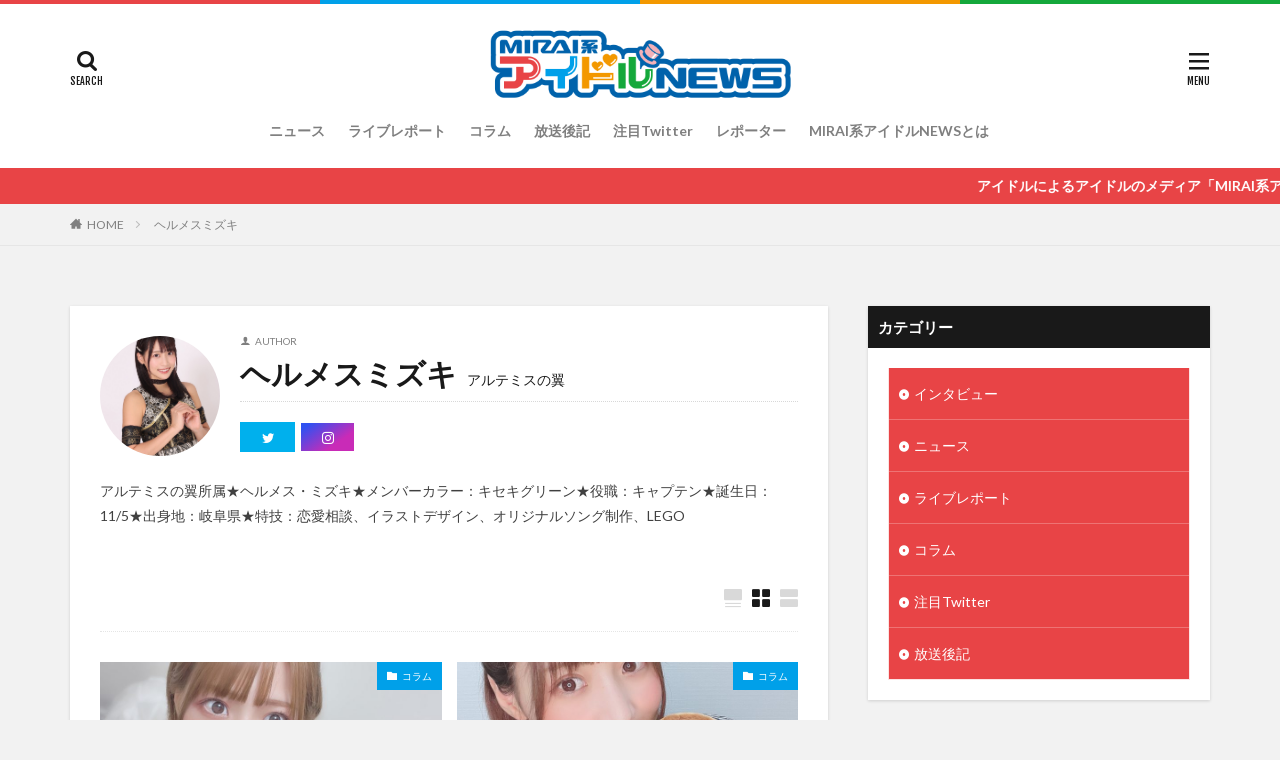

--- FILE ---
content_type: text/html; charset=UTF-8
request_url: https://news.future-idol.tv/author/artemis_mizuki/
body_size: 13267
content:

<!DOCTYPE html>

<html lang="ja" prefix="og: http://ogp.me/ns#" class="t-html 
">

<head prefix="og: http://ogp.me/ns# fb: http://ogp.me/ns/fb# article: http://ogp.me/ns/article#">
<meta charset="UTF-8">
<title>ヘルメスミズキ│MIRAI系アイドルNews</title>
<meta name='robots' content='max-image-preview:large' />
	<style>img:is([sizes="auto" i], [sizes^="auto," i]) { contain-intrinsic-size: 3000px 1500px }</style>
	<link rel='stylesheet' id='dashicons-css' href='https://news.future-idol.tv/wp/wp-includes/css/dashicons.min.css?ver=6.8.3' type='text/css' media='all' />
<link rel='stylesheet' id='thickbox-css' href='https://news.future-idol.tv/wp/wp-includes/js/thickbox/thickbox.css?ver=6.8.3' type='text/css' media='all' />
<link rel='stylesheet' id='wp-block-library-css' href='https://news.future-idol.tv/wp/wp-includes/css/dist/block-library/style.min.css?ver=6.8.3' type='text/css' media='all' />
<style id='classic-theme-styles-inline-css' type='text/css'>
/*! This file is auto-generated */
.wp-block-button__link{color:#fff;background-color:#32373c;border-radius:9999px;box-shadow:none;text-decoration:none;padding:calc(.667em + 2px) calc(1.333em + 2px);font-size:1.125em}.wp-block-file__button{background:#32373c;color:#fff;text-decoration:none}
</style>
<style id='global-styles-inline-css' type='text/css'>
:root{--wp--preset--aspect-ratio--square: 1;--wp--preset--aspect-ratio--4-3: 4/3;--wp--preset--aspect-ratio--3-4: 3/4;--wp--preset--aspect-ratio--3-2: 3/2;--wp--preset--aspect-ratio--2-3: 2/3;--wp--preset--aspect-ratio--16-9: 16/9;--wp--preset--aspect-ratio--9-16: 9/16;--wp--preset--color--black: #000000;--wp--preset--color--cyan-bluish-gray: #abb8c3;--wp--preset--color--white: #ffffff;--wp--preset--color--pale-pink: #f78da7;--wp--preset--color--vivid-red: #cf2e2e;--wp--preset--color--luminous-vivid-orange: #ff6900;--wp--preset--color--luminous-vivid-amber: #fcb900;--wp--preset--color--light-green-cyan: #7bdcb5;--wp--preset--color--vivid-green-cyan: #00d084;--wp--preset--color--pale-cyan-blue: #8ed1fc;--wp--preset--color--vivid-cyan-blue: #0693e3;--wp--preset--color--vivid-purple: #9b51e0;--wp--preset--gradient--vivid-cyan-blue-to-vivid-purple: linear-gradient(135deg,rgba(6,147,227,1) 0%,rgb(155,81,224) 100%);--wp--preset--gradient--light-green-cyan-to-vivid-green-cyan: linear-gradient(135deg,rgb(122,220,180) 0%,rgb(0,208,130) 100%);--wp--preset--gradient--luminous-vivid-amber-to-luminous-vivid-orange: linear-gradient(135deg,rgba(252,185,0,1) 0%,rgba(255,105,0,1) 100%);--wp--preset--gradient--luminous-vivid-orange-to-vivid-red: linear-gradient(135deg,rgba(255,105,0,1) 0%,rgb(207,46,46) 100%);--wp--preset--gradient--very-light-gray-to-cyan-bluish-gray: linear-gradient(135deg,rgb(238,238,238) 0%,rgb(169,184,195) 100%);--wp--preset--gradient--cool-to-warm-spectrum: linear-gradient(135deg,rgb(74,234,220) 0%,rgb(151,120,209) 20%,rgb(207,42,186) 40%,rgb(238,44,130) 60%,rgb(251,105,98) 80%,rgb(254,248,76) 100%);--wp--preset--gradient--blush-light-purple: linear-gradient(135deg,rgb(255,206,236) 0%,rgb(152,150,240) 100%);--wp--preset--gradient--blush-bordeaux: linear-gradient(135deg,rgb(254,205,165) 0%,rgb(254,45,45) 50%,rgb(107,0,62) 100%);--wp--preset--gradient--luminous-dusk: linear-gradient(135deg,rgb(255,203,112) 0%,rgb(199,81,192) 50%,rgb(65,88,208) 100%);--wp--preset--gradient--pale-ocean: linear-gradient(135deg,rgb(255,245,203) 0%,rgb(182,227,212) 50%,rgb(51,167,181) 100%);--wp--preset--gradient--electric-grass: linear-gradient(135deg,rgb(202,248,128) 0%,rgb(113,206,126) 100%);--wp--preset--gradient--midnight: linear-gradient(135deg,rgb(2,3,129) 0%,rgb(40,116,252) 100%);--wp--preset--font-size--small: 13px;--wp--preset--font-size--medium: 20px;--wp--preset--font-size--large: 36px;--wp--preset--font-size--x-large: 42px;--wp--preset--spacing--20: 0.44rem;--wp--preset--spacing--30: 0.67rem;--wp--preset--spacing--40: 1rem;--wp--preset--spacing--50: 1.5rem;--wp--preset--spacing--60: 2.25rem;--wp--preset--spacing--70: 3.38rem;--wp--preset--spacing--80: 5.06rem;--wp--preset--shadow--natural: 6px 6px 9px rgba(0, 0, 0, 0.2);--wp--preset--shadow--deep: 12px 12px 50px rgba(0, 0, 0, 0.4);--wp--preset--shadow--sharp: 6px 6px 0px rgba(0, 0, 0, 0.2);--wp--preset--shadow--outlined: 6px 6px 0px -3px rgba(255, 255, 255, 1), 6px 6px rgba(0, 0, 0, 1);--wp--preset--shadow--crisp: 6px 6px 0px rgba(0, 0, 0, 1);}:where(.is-layout-flex){gap: 0.5em;}:where(.is-layout-grid){gap: 0.5em;}body .is-layout-flex{display: flex;}.is-layout-flex{flex-wrap: wrap;align-items: center;}.is-layout-flex > :is(*, div){margin: 0;}body .is-layout-grid{display: grid;}.is-layout-grid > :is(*, div){margin: 0;}:where(.wp-block-columns.is-layout-flex){gap: 2em;}:where(.wp-block-columns.is-layout-grid){gap: 2em;}:where(.wp-block-post-template.is-layout-flex){gap: 1.25em;}:where(.wp-block-post-template.is-layout-grid){gap: 1.25em;}.has-black-color{color: var(--wp--preset--color--black) !important;}.has-cyan-bluish-gray-color{color: var(--wp--preset--color--cyan-bluish-gray) !important;}.has-white-color{color: var(--wp--preset--color--white) !important;}.has-pale-pink-color{color: var(--wp--preset--color--pale-pink) !important;}.has-vivid-red-color{color: var(--wp--preset--color--vivid-red) !important;}.has-luminous-vivid-orange-color{color: var(--wp--preset--color--luminous-vivid-orange) !important;}.has-luminous-vivid-amber-color{color: var(--wp--preset--color--luminous-vivid-amber) !important;}.has-light-green-cyan-color{color: var(--wp--preset--color--light-green-cyan) !important;}.has-vivid-green-cyan-color{color: var(--wp--preset--color--vivid-green-cyan) !important;}.has-pale-cyan-blue-color{color: var(--wp--preset--color--pale-cyan-blue) !important;}.has-vivid-cyan-blue-color{color: var(--wp--preset--color--vivid-cyan-blue) !important;}.has-vivid-purple-color{color: var(--wp--preset--color--vivid-purple) !important;}.has-black-background-color{background-color: var(--wp--preset--color--black) !important;}.has-cyan-bluish-gray-background-color{background-color: var(--wp--preset--color--cyan-bluish-gray) !important;}.has-white-background-color{background-color: var(--wp--preset--color--white) !important;}.has-pale-pink-background-color{background-color: var(--wp--preset--color--pale-pink) !important;}.has-vivid-red-background-color{background-color: var(--wp--preset--color--vivid-red) !important;}.has-luminous-vivid-orange-background-color{background-color: var(--wp--preset--color--luminous-vivid-orange) !important;}.has-luminous-vivid-amber-background-color{background-color: var(--wp--preset--color--luminous-vivid-amber) !important;}.has-light-green-cyan-background-color{background-color: var(--wp--preset--color--light-green-cyan) !important;}.has-vivid-green-cyan-background-color{background-color: var(--wp--preset--color--vivid-green-cyan) !important;}.has-pale-cyan-blue-background-color{background-color: var(--wp--preset--color--pale-cyan-blue) !important;}.has-vivid-cyan-blue-background-color{background-color: var(--wp--preset--color--vivid-cyan-blue) !important;}.has-vivid-purple-background-color{background-color: var(--wp--preset--color--vivid-purple) !important;}.has-black-border-color{border-color: var(--wp--preset--color--black) !important;}.has-cyan-bluish-gray-border-color{border-color: var(--wp--preset--color--cyan-bluish-gray) !important;}.has-white-border-color{border-color: var(--wp--preset--color--white) !important;}.has-pale-pink-border-color{border-color: var(--wp--preset--color--pale-pink) !important;}.has-vivid-red-border-color{border-color: var(--wp--preset--color--vivid-red) !important;}.has-luminous-vivid-orange-border-color{border-color: var(--wp--preset--color--luminous-vivid-orange) !important;}.has-luminous-vivid-amber-border-color{border-color: var(--wp--preset--color--luminous-vivid-amber) !important;}.has-light-green-cyan-border-color{border-color: var(--wp--preset--color--light-green-cyan) !important;}.has-vivid-green-cyan-border-color{border-color: var(--wp--preset--color--vivid-green-cyan) !important;}.has-pale-cyan-blue-border-color{border-color: var(--wp--preset--color--pale-cyan-blue) !important;}.has-vivid-cyan-blue-border-color{border-color: var(--wp--preset--color--vivid-cyan-blue) !important;}.has-vivid-purple-border-color{border-color: var(--wp--preset--color--vivid-purple) !important;}.has-vivid-cyan-blue-to-vivid-purple-gradient-background{background: var(--wp--preset--gradient--vivid-cyan-blue-to-vivid-purple) !important;}.has-light-green-cyan-to-vivid-green-cyan-gradient-background{background: var(--wp--preset--gradient--light-green-cyan-to-vivid-green-cyan) !important;}.has-luminous-vivid-amber-to-luminous-vivid-orange-gradient-background{background: var(--wp--preset--gradient--luminous-vivid-amber-to-luminous-vivid-orange) !important;}.has-luminous-vivid-orange-to-vivid-red-gradient-background{background: var(--wp--preset--gradient--luminous-vivid-orange-to-vivid-red) !important;}.has-very-light-gray-to-cyan-bluish-gray-gradient-background{background: var(--wp--preset--gradient--very-light-gray-to-cyan-bluish-gray) !important;}.has-cool-to-warm-spectrum-gradient-background{background: var(--wp--preset--gradient--cool-to-warm-spectrum) !important;}.has-blush-light-purple-gradient-background{background: var(--wp--preset--gradient--blush-light-purple) !important;}.has-blush-bordeaux-gradient-background{background: var(--wp--preset--gradient--blush-bordeaux) !important;}.has-luminous-dusk-gradient-background{background: var(--wp--preset--gradient--luminous-dusk) !important;}.has-pale-ocean-gradient-background{background: var(--wp--preset--gradient--pale-ocean) !important;}.has-electric-grass-gradient-background{background: var(--wp--preset--gradient--electric-grass) !important;}.has-midnight-gradient-background{background: var(--wp--preset--gradient--midnight) !important;}.has-small-font-size{font-size: var(--wp--preset--font-size--small) !important;}.has-medium-font-size{font-size: var(--wp--preset--font-size--medium) !important;}.has-large-font-size{font-size: var(--wp--preset--font-size--large) !important;}.has-x-large-font-size{font-size: var(--wp--preset--font-size--x-large) !important;}
:where(.wp-block-post-template.is-layout-flex){gap: 1.25em;}:where(.wp-block-post-template.is-layout-grid){gap: 1.25em;}
:where(.wp-block-columns.is-layout-flex){gap: 2em;}:where(.wp-block-columns.is-layout-grid){gap: 2em;}
:root :where(.wp-block-pullquote){font-size: 1.5em;line-height: 1.6;}
</style>
<script type="text/javascript" src="https://news.future-idol.tv/wp/wp-includes/js/jquery/jquery.min.js?ver=3.7.1" id="jquery-core-js"></script>
<script type="text/javascript" src="https://news.future-idol.tv/wp/wp-includes/js/jquery/jquery-migrate.min.js?ver=3.4.1" id="jquery-migrate-js"></script>
<link rel="https://api.w.org/" href="https://news.future-idol.tv/wp-json/" /><link rel="alternate" title="JSON" type="application/json" href="https://news.future-idol.tv/wp-json/wp/v2/users/17" /><link class="css-async" rel href="https://news.future-idol.tv/wp/wp-content/themes/the-thor/css/icon.min.css">
<link class="css-async" rel href="https://fonts.googleapis.com/css?family=Lato:100,300,400,700,900">
<link class="css-async" rel href="https://fonts.googleapis.com/css?family=Fjalla+One">
<link rel="stylesheet" href="https://fonts.googleapis.com/css?family=Noto+Sans+JP:100,200,300,400,500,600,700,800,900">
<link rel="stylesheet" href="https://news.future-idol.tv/wp/wp-content/themes/the-thor/style.min.css">
<link class="css-async" rel href="https://news.future-idol.tv/wp/wp-content/themes/the-thor-child/style-user.css?1701235538">
<script src="https://ajax.googleapis.com/ajax/libs/jquery/1.12.4/jquery.min.js"></script>
<meta http-equiv="X-UA-Compatible" content="IE=edge">
<meta name="viewport" content="width=device-width, initial-scale=1, viewport-fit=cover"/>
<style>
.widget.widget_nav_menu ul.menu{border-color: rgba(232,68,70,0.15);}.widget.widget_nav_menu ul.menu li{border-color: rgba(232,68,70,0.75);}.widget.widget_nav_menu ul.menu .sub-menu li{border-color: rgba(232,68,70,0.15);}.widget.widget_nav_menu ul.menu .sub-menu li .sub-menu li:first-child{border-color: rgba(232,68,70,0.15);}.widget.widget_nav_menu ul.menu li a:hover{background-color: rgba(232,68,70,0.75);}.widget.widget_nav_menu ul.menu .current-menu-item > a{background-color: rgba(232,68,70,0.75);}.widget.widget_nav_menu ul.menu li .sub-menu li a:before {color:#e84446;}.widget.widget_nav_menu ul.menu li a{background-color:#e84446;}.widget.widget_nav_menu ul.menu .sub-menu a:hover{color:#e84446;}.widget.widget_nav_menu ul.menu .sub-menu .current-menu-item a{color:#e84446;}.widget.widget_categories ul{border-color: rgba(232,68,70,0.15);}.widget.widget_categories ul li{border-color: rgba(232,68,70,0.75);}.widget.widget_categories ul .children li{border-color: rgba(232,68,70,0.15);}.widget.widget_categories ul .children li .children li:first-child{border-color: rgba(232,68,70,0.15);}.widget.widget_categories ul li a:hover{background-color: rgba(232,68,70,0.75);}.widget.widget_categories ul .current-menu-item > a{background-color: rgba(232,68,70,0.75);}.widget.widget_categories ul li .children li a:before {color:#e84446;}.widget.widget_categories ul li a{background-color:#e84446;}.widget.widget_categories ul .children a:hover{color:#e84446;}.widget.widget_categories ul .children .current-menu-item a{color:#e84446;}.widgetSearch__input:hover{border-color:#e84446;}.widgetCatTitle{background-color:#e84446;}.widgetCatTitle__inner{background-color:#e84446;}.widgetSearch__submit:hover{background-color:#e84446;}.widgetProfile__sns{background-color:#e84446;}.widget.widget_calendar .calendar_wrap tbody a:hover{background-color:#e84446;}.widget ul li a:hover{color:#e84446;}.widget.widget_rss .rsswidget:hover{color:#e84446;}.widget.widget_tag_cloud a:hover{background-color:#e84446;}.widget select:hover{border-color:#e84446;}.widgetSearch__checkLabel:hover:after{border-color:#e84446;}.widgetSearch__check:checked .widgetSearch__checkLabel:before, .widgetSearch__check:checked + .widgetSearch__checkLabel:before{border-color:#e84446;}.widgetTab__item.current{border-top-color:#e84446;}.widgetTab__item:hover{border-top-color:#e84446;}.searchHead__title{background-color:#e84446;}.searchHead__submit:hover{color:#e84446;}.menuBtn__close:hover{color:#e84446;}.menuBtn__link:hover{color:#e84446;}@media only screen and (min-width: 992px){.menuBtn__link {background-color:#e84446;}}.t-headerCenter .menuBtn__link:hover{color:#e84446;}.searchBtn__close:hover{color:#e84446;}.searchBtn__link:hover{color:#e84446;}.breadcrumb__item a:hover{color:#e84446;}.pager__item{color:#e84446;}.pager__item:hover, .pager__item-current{background-color:#e84446; color:#fff;}.page-numbers{color:#e84446;}.page-numbers:hover, .page-numbers.current{background-color:#e84446; color:#fff;}.pagePager__item{color:#e84446;}.pagePager__item:hover, .pagePager__item-current{background-color:#e84446; color:#fff;}.heading a:hover{color:#e84446;}.eyecatch__cat{background-color:#e84446;}.the__category{background-color:#e84446;}.dateList__item a:hover{color:#e84446;}.controllerFooter__item:last-child{background-color:#e84446;}.controllerFooter__close{background-color:#e84446;}.bottomFooter__topBtn{background-color:#e84446;}.mask-color{background-color:#e84446;}.mask-colorgray{background-color:#e84446;}.pickup3__item{background-color:#e84446;}.categoryBox__title{color:#e84446;}.comments__list .comment-meta{background-color:#e84446;}.comment-respond .submit{background-color:#e84446;}.prevNext__pop{background-color:#e84446;}.swiper-pagination-bullet-active{background-color:#e84446;}.swiper-slider .swiper-button-next, .swiper-slider .swiper-container-rtl .swiper-button-prev, .swiper-slider .swiper-button-prev, .swiper-slider .swiper-container-rtl .swiper-button-next	{background-color:#e84446;}body{background:#f2f2f2;}.infoHead{background-color:#e84446;}.snsFooter{background-color:#db003a}.widget-main .heading.heading-widget{background-color:#e84446}.widget-main .heading.heading-widgetsimple{background-color:#e84446}.widget-main .heading.heading-widgetsimplewide{background-color:#e84446}.widget-main .heading.heading-widgetwide{background-color:#e84446}.widget-main .heading.heading-widgetbottom:before{border-color:#e84446}.widget-main .heading.heading-widgetborder{border-color:#e84446}.widget-main .heading.heading-widgetborder::before,.widget-main .heading.heading-widgetborder::after{background-color:#e84446}.widget-side .heading.heading-widget{background-color:#191919}.widget-side .heading.heading-widgetsimple{background-color:#191919}.widget-side .heading.heading-widgetsimplewide{background-color:#191919}.widget-side .heading.heading-widgetwide{background-color:#191919}.widget-side .heading.heading-widgetbottom:before{border-color:#191919}.widget-side .heading.heading-widgetborder{border-color:#191919}.widget-side .heading.heading-widgetborder::before,.widget-side .heading.heading-widgetborder::after{background-color:#191919}.widget-foot .heading.heading-widget{background-color:#191919}.widget-foot .heading.heading-widgetsimple{background-color:#191919}.widget-foot .heading.heading-widgetsimplewide{background-color:#191919}.widget-foot .heading.heading-widgetwide{background-color:#191919}.widget-foot .heading.heading-widgetbottom:before{border-color:#191919}.widget-foot .heading.heading-widgetborder{border-color:#191919}.widget-foot .heading.heading-widgetborder::before,.widget-foot .heading.heading-widgetborder::after{background-color:#191919}.widget-menu .heading.heading-widget{background-color:#e84446}.widget-menu .heading.heading-widgetsimple{background-color:#e84446}.widget-menu .heading.heading-widgetsimplewide{background-color:#e84446}.widget-menu .heading.heading-widgetwide{background-color:#e84446}.widget-menu .heading.heading-widgetbottom:before{border-color:#e84446}.widget-menu .heading.heading-widgetborder{border-color:#e84446}.widget-menu .heading.heading-widgetborder::before,.widget-menu .heading.heading-widgetborder::after{background-color:#e84446}@media only screen and (min-width: 768px){.still {height: 600px;}}.still.still-movie .still__box{background-image:url(https://news.future-idol.tv/wp/wp-content/uploads/2020/12/gray.png);}@media only screen and (min-width: 768px){.still.still-movie .still__box{background-image:url(https://news.future-idol.tv/wp/wp-content/uploads/2020/12/gray.png);}}.pickup3__bg.mask.mask-colorgray{background-color:#d9a300}.rankingBox__bg{background-color:#e84446}.the__ribbon{background-color:#db003a}.the__ribbon:after{border-left-color:#db003a; border-right-color:#db003a}.eyecatch__link.eyecatch__link-mask:hover::after{content: "READ MORE";}.eyecatch__link.eyecatch__link-maskzoom:hover::after{content: "READ MORE";}.eyecatch__link.eyecatch__link-maskzoomrotate:hover::after{content: "READ MORE";}.cc-ft3{color:#00a0e9;}.cc-hv3:hover{color:#00a0e9;}.cc-bg3{background-color:#00a0e9;}.cc-br3{border-color:#00a0e9;}.cc-ft1{color:#e84446;}.cc-hv1:hover{color:#e84446;}.cc-bg1{background-color:#e84446;}.cc-br1{border-color:#e84446;}.cc-ft2{color:#14a83b;}.cc-hv2:hover{color:#14a83b;}.cc-bg2{background-color:#14a83b;}.cc-br2{border-color:#14a83b;}.content .afTagBox__btnDetail{background-color:#e84446;}.widget .widgetAfTag__btnDetail{background-color:#e84446;}.content .afTagBox__btnAf{background-color:#e84446;}.widget .widgetAfTag__btnAf{background-color:#e84446;}.content a{color:#e84446;}.phrase a{color:#e84446;}.content .sitemap li a:hover{color:#e84446;}.content h2 a:hover,.content h3 a:hover,.content h4 a:hover,.content h5 a:hover{color:#e84446;}.content ul.menu li a:hover{color:#e84446;}.content .es-LiconBox:before{background-color:#a83f3f;}.content .es-LiconCircle:before{background-color:#a83f3f;}.content .es-BTiconBox:before{background-color:#a83f3f;}.content .es-BTiconCircle:before{background-color:#a83f3f;}.content .es-BiconObi{border-color:#a83f3f;}.content .es-BiconCorner:before{background-color:#a83f3f;}.content .es-BiconCircle:before{background-color:#a83f3f;}.content .es-BmarkHatena::before{background-color:#005293;}.content .es-BmarkExcl::before{background-color:#b60105;}.content .es-BmarkQ::before{background-color:#005293;}.content .es-BmarkQ::after{border-top-color:#005293;}.content .es-BmarkA::before{color:#b60105;}.content .es-BsubTradi::before{color:#ffffff;background-color:#b60105;border-color:#b60105;}.btn__link-primary{color:#ffffff; background-color:#db003a;}.content .btn__link-primary{color:#ffffff; background-color:#db003a;}.searchBtn__contentInner .btn__link-search{color:#ffffff; background-color:#db003a;}.btn__link-secondary{color:#ffffff; background-color:#db003a;}.content .btn__link-secondary{color:#ffffff; background-color:#db003a;}.btn__link-search{color:#ffffff; background-color:#db003a;}.btn__link-normal{color:#db003a;}.content .btn__link-normal{color:#db003a;}.btn__link-normal:hover{background-color:#db003a;}.content .btn__link-normal:hover{background-color:#db003a;}.comments__list .comment-reply-link{color:#db003a;}.comments__list .comment-reply-link:hover{background-color:#db003a;}@media only screen and (min-width: 992px){.subNavi__link-pickup{color:#db003a;}}@media only screen and (min-width: 992px){.subNavi__link-pickup:hover{background-color:#db003a;}}.partsH2-4 h2{color:#191919;}.partsH2-4 h2::before{border-color:#db003a;}.partsH2-4 h2::after{border-color:#d8d8d8;}.partsH3-61 h3{color:#191919;}.partsH3-61 h3::after{background-color:#db003a;}.content h4{color:#191919}.content h5{color:#191919}.content ul > li::before{color:#db003a;}.content ul{color:#191919;}.content ol > li::before{color:#db003a; border-color:#db003a;}.content ol > li > ol > li::before{background-color:#db003a; border-color:#db003a;}.content ol > li > ol > li > ol > li::before{color:#db003a; border-color:#db003a;}.content ol{color:#191919;}.content .balloon .balloon__text{color:#191919; background-color:#f2f2f2;}.content .balloon .balloon__text-left:before{border-left-color:#f2f2f2;}.content .balloon .balloon__text-right:before{border-right-color:#f2f2f2;}.content .balloon-boder .balloon__text{color:#191919; background-color:#ffffff;  border-color:#d8d8d8;}.content .balloon-boder .balloon__text-left:before{border-left-color:#d8d8d8;}.content .balloon-boder .balloon__text-left:after{border-left-color:#ffffff;}.content .balloon-boder .balloon__text-right:before{border-right-color:#d8d8d8;}.content .balloon-boder .balloon__text-right:after{border-right-color:#ffffff;}.content blockquote{color:#191919; background-color:#f2f2f2;}.content blockquote::before{color:#d8d8d8;}.content table{color:#191919; border-top-color:#E5E5E5; border-left-color:#E5E5E5;}.content table th{background:#7f7f7f; color:#ffffff; ;border-right-color:#E5E5E5; border-bottom-color:#E5E5E5;}.content table td{background:#ffffff; ;border-right-color:#E5E5E5; border-bottom-color:#E5E5E5;}.content table tr:nth-child(odd) td{background-color:#f2f2f2;}
</style>
<link rel="icon" href="https://news.future-idol.tv/wp/wp-content/uploads/2020/12/cropped-icon-32x32.png" sizes="32x32" />
<link rel="icon" href="https://news.future-idol.tv/wp/wp-content/uploads/2020/12/cropped-icon-192x192.png" sizes="192x192" />
<link rel="apple-touch-icon" href="https://news.future-idol.tv/wp/wp-content/uploads/2020/12/cropped-icon-180x180.png" />
<meta name="msapplication-TileImage" content="https://news.future-idol.tv/wp/wp-content/uploads/2020/12/cropped-icon-270x270.png" />
		<style type="text/css" id="wp-custom-css">
			.snsFooter { box-shadow: none; }
.wp-block-gallery { margin-top: 2rem; }
.wp-block-image { margin-top: 2rem; }
.wp-block-embed {	margin-top: 2rem;}
.pickup3__bg { display: none; }
.heading-main { color: #e84446; }
.rankingBox .heading-main { color: #ffffff; }
.heading-main.u-white span { color: rgba(0,0,0,.5); }
.infoHead__text {
	height: 3.6rem;
	line-height: 3.6rem;
}
.heading-slider {	margin-bottom: 0;}
.heading-slider img {
	display: block;
	margin: 0 auto;
	max-height: 480px;
}
.phrase-slider { display: none; }
.t-headerCenter .siteTitle {
	padding-top: 5px;
}
.content {
    font-size: 1.6rem;
    line-height: 1.8;
}
.still-movie {
	display: none;
}
.pickup3 {
    padding-top: 20px;
}
@media only screen and (min-width: 768px) {
	.content {
		font-size: 1.8rem;
    line-height: 2.2;
	}
	.still-movie {
		display: block;
	}
	.pickup3 {
		padding-top: 40px;
	}
}
body:before {
	content: "";
	display: block;
	height: 4px;
	background: linear-gradient(to right, #e84446 0%,#e84446 25%,#00a0e9 25%,#00a0e9 50%,#f39800 50%,#f39800 75%,#14a83b 75%,#14a83b 100%);
}
.afTagBox__number:empty {
	display: none;
}
.wp-block-gallery .blocks-gallery-item {
	padding-left: 0;
}
.wp-block-gallery .blocks-gallery-item:before {
	display: none;
}		</style>
		<meta property="og:site_name" content="MIRAI系アイドルNews" />
<meta property="og:type" content="website" />
<meta property="og:title" content="ヘルメスミズキ│MIRAI系アイドルNews" />
<meta property="og:description" content="アイドルによるアイドルのメディア" />
<meta property="og:url" content="https://news.future-idol.tv/author/artemis_mizuki/" />
<meta property="og:image" content="https://news.future-idol.tv/wp/wp-content/uploads/2020/12/image.png" />
<meta name="twitter:card" content="summary_large_image" />
<meta name="twitter:site" content="@mirai_idol_tv" />

<meta name="format-detection" content="telephone=no" />
<meta name="format-detection" content="address=no" />
</head>
<body class="t-logoSp40 t-logoPc70 t-headerCenter t-footerFixed" id="top">


  <!--l-header-->
  <header class="l-header">
    <div class="container container-header">

      <!--logo-->
			<p class="siteTitle">
				<a class="siteTitle__link" href="https://news.future-idol.tv">
											<img class="siteTitle__logo" src="https://news.future-idol.tv/wp/wp-content/uploads/2020/12/logo.png" alt="MIRAI系アイドルNews" width="860" height="200" >
					        </a>
      </p>      <!--/logo-->


      				<!--globalNavi-->
				<nav class="globalNavi">
					<div class="globalNavi__inner">
            <ul class="globalNavi__list"><li id="menu-item-35" class="menu-item menu-item-type-taxonomy menu-item-object-category menu-item-35"><a href="https://news.future-idol.tv/category/news/">ニュース</a></li>
<li id="menu-item-36" class="menu-item menu-item-type-taxonomy menu-item-object-category menu-item-36"><a href="https://news.future-idol.tv/category/livereport/">ライブレポート</a></li>
<li id="menu-item-37" class="menu-item menu-item-type-taxonomy menu-item-object-category menu-item-37"><a href="https://news.future-idol.tv/category/column/">コラム</a></li>
<li id="menu-item-5103" class="menu-item menu-item-type-taxonomy menu-item-object-category menu-item-5103"><a href="https://news.future-idol.tv/category/%e6%94%be%e9%80%81%e5%be%8c%e8%a8%98/">放送後記</a></li>
<li id="menu-item-8057" class="menu-item menu-item-type-taxonomy menu-item-object-category menu-item-8057"><a href="https://news.future-idol.tv/category/twitter/">注目Twitter</a></li>
<li id="menu-item-503" class="menu-item menu-item-type-post_type menu-item-object-page menu-item-503"><a href="https://news.future-idol.tv/author/">レポーター</a></li>
<li id="menu-item-39" class="menu-item menu-item-type-post_type menu-item-object-page menu-item-39"><a href="https://news.future-idol.tv/about/">MIRAI系アイドルNEWSとは</a></li>
</ul>					</div>
				</nav>
				<!--/globalNavi-->
			

							<!--subNavi-->
				<nav class="subNavi">
	        	        				</nav>
				<!--/subNavi-->
			

            <!--searchBtn-->
			<div class="searchBtn ">
        <input class="searchBtn__checkbox" id="searchBtn-checkbox" type="checkbox">
        <label class="searchBtn__link searchBtn__link-text icon-search" for="searchBtn-checkbox"></label>
        <label class="searchBtn__unshown" for="searchBtn-checkbox"></label>

        <div class="searchBtn__content">
          <div class="searchBtn__scroll">
            <label class="searchBtn__close" for="searchBtn-checkbox"><i class="icon-close"></i>CLOSE</label>
            <div class="searchBtn__contentInner">
              <aside class="widget">
  <div class="widgetSearch">
    <h3 class="heading heading-tertiary">キーワード</h3>
    <form class="widgetSearch__flex" method="get" action="https://news.future-idol.tv" target="_top">
  <input class="widgetSearch__input" type="text" maxlength="50" name="s" placeholder="キーワードを入力" value="">
  <button class="widgetSearch__submit icon-search" type="submit" value="search"></button>
</form>
  </div>
</aside>
            </div>
          </div>
        </div>
      </div>
			<!--/searchBtn-->
      

            <!--menuBtn-->
			<div class="menuBtn ">
        <input class="menuBtn__checkbox" id="menuBtn-checkbox" type="checkbox">
        <label class="menuBtn__link menuBtn__link-text icon-menu" for="menuBtn-checkbox"></label>
        <label class="menuBtn__unshown" for="menuBtn-checkbox"></label>
        <div class="menuBtn__content">
          <div class="menuBtn__scroll">
            <label class="menuBtn__close" for="menuBtn-checkbox"><i class="icon-close"></i>CLOSE</label>
            <div class="menuBtn__contentInner">
																														<aside class="widget widget-menu widget_nav_menu"><div class="menu-%e3%82%b5%e3%82%a4%e3%83%89%e3%83%a1%e3%83%8b%e3%83%a5%e3%83%bc-container"><ul id="menu-%e3%82%b5%e3%82%a4%e3%83%89%e3%83%a1%e3%83%8b%e3%83%a5%e3%83%bc" class="menu"><li id="menu-item-48" class="menu-item menu-item-type-custom menu-item-object-custom menu-item-48"><a href="/">トップ</a></li>
<li id="menu-item-45" class="menu-item menu-item-type-taxonomy menu-item-object-category menu-item-45"><a href="https://news.future-idol.tv/category/news/">ニュース</a></li>
<li id="menu-item-46" class="menu-item menu-item-type-taxonomy menu-item-object-category menu-item-46"><a href="https://news.future-idol.tv/category/livereport/">ライブレポート</a></li>
<li id="menu-item-47" class="menu-item menu-item-type-taxonomy menu-item-object-category menu-item-47"><a href="https://news.future-idol.tv/category/column/">コラム</a></li>
<li id="menu-item-50" class="menu-item menu-item-type-post_type menu-item-object-page menu-item-50"><a href="https://news.future-idol.tv/author/">レポーター</a></li>
<li id="menu-item-49" class="menu-item menu-item-type-post_type menu-item-object-page menu-item-49"><a href="https://news.future-idol.tv/about/">MIRAI系アイドルNEWSとは</a></li>
</ul></div></aside><aside class="widget widget-menu widget_search"><h2 class="heading heading-widgetsimple">記事検索</h2><form class="widgetSearch__flex" method="get" action="https://news.future-idol.tv" target="_top">
  <input class="widgetSearch__input" type="text" maxlength="50" name="s" placeholder="キーワードを入力" value="">
  <button class="widgetSearch__submit icon-search" type="submit" value="search"></button>
</form>
</aside><aside class="widget widget-menu widget_fit_thumbnail_archive_class"><h2 class="heading heading-widgetsimple">最新記事</h2>		<ol class="widgetArchive">
							<li class="widgetArchive__item">
					<div class="eyecatch ">
						<span class="eyecatch__cat cc-bg1"><a href="https://news.future-idol.tv/category/news/">ニュース</a></span>						<a class="eyecatch__link eyecatch__link-maskzoomrotate" href="https://news.future-idol.tv/news/12693/">
															<img width="375" height="211" src="https://news.future-idol.tv/wp/wp-content/uploads/2025/11/カオバグMVカナ-375x211.jpg" class="attachment-icatch375 size-icatch375 wp-post-image" alt="" decoding="async" fetchpriority="high" />                          </a>
          </div>
          <div class="widgetArchive__contents">
                          <ul class="dateList">
                                  <li class="dateList__item icon-clock">2025年11月6日</li>
                                								              </ul>
						              <h3 class="heading heading-tertiary">
                <a href="https://news.future-idol.tv/news/12693/">純情のアフィリア、『CHAOS;HEAD / CHAOS;CHILD らぶChu☆Chu！DOUBLE PACK』OPテーマ、MV解禁！</a>
              </h3>
						          </div>

        </li>
							<li class="widgetArchive__item">
					<div class="eyecatch ">
						<span class="eyecatch__cat cc-bg1"><a href="https://news.future-idol.tv/category/news/">ニュース</a></span>						<a class="eyecatch__link eyecatch__link-maskzoomrotate" href="https://news.future-idol.tv/news/12676/">
															<img width="375" height="375" src="https://news.future-idol.tv/wp/wp-content/uploads/2025/10/Blu-ray盤_集合-375x375.jpg" class="attachment-icatch375 size-icatch375 wp-post-image" alt="" decoding="async" />                          </a>
          </div>
          <div class="widgetArchive__contents">
                          <ul class="dateList">
                                  <li class="dateList__item icon-clock">2025年10月28日</li>
                                								              </ul>
						              <h3 class="heading heading-tertiary">
                <a href="https://news.future-idol.tv/news/12676/">純情のアフィリア、『CHAOS;HEAD / CHAOS;CHILD らぶChu☆Chu！DOUBLE PACK』OPテーマ収録の12/2発売NEWシングル、ジャケット解禁！コメント到着！</a>
              </h3>
						          </div>

        </li>
							<li class="widgetArchive__item">
					<div class="eyecatch ">
						<span class="eyecatch__cat cc-bg3"><a href="https://news.future-idol.tv/category/column/">コラム</a></span>						<a class="eyecatch__link eyecatch__link-maskzoomrotate" href="https://news.future-idol.tv/column/12634/">
															<img width="375" height="281" src="https://news.future-idol.tv/wp/wp-content/uploads/2025/10/S__468353027_0-375x281.jpg" class="attachment-icatch375 size-icatch375 wp-post-image" alt="" decoding="async" />                          </a>
          </div>
          <div class="widgetArchive__contents">
                          <ul class="dateList">
                                  <li class="dateList__item icon-clock">2025年10月25日</li>
                                								              </ul>
						              <h3 class="heading heading-tertiary">
                <a href="https://news.future-idol.tv/column/12634/">瀬戸山さくらのパンケーキ日和#33【Paul Bassett(ポール バセット)】編</a>
              </h3>
						          </div>

        </li>
					</ol>
		</aside><aside class="widget widget-menu widget_fit_ranking_archive_class"><h2 class="heading heading-widgetsimple">人気記事</h2><div id="rankwidget-b6c8977ca6bdb11db51f470eedafa629">    <ol class="widgetArchive">        <li class="widgetArchive__item widgetArchive__item-no widgetArchive__item-offline rank-offline">            <div class="widgetArchive__contents ">                <p class="phrase phrase-tertiary">オフラインのためランキングが表示できません</p>            </div>        </li>    </ol></div></aside>							            </div>
          </div>
        </div>
			</div>
			<!--/menuBtn-->
      
    </div>
  </header>
  <!--/l-header-->


  <!--l-headerBottom-->
  <div class="l-headerBottom">

    
			    <div class="wider">
	      <!--infoHead-->
	      <div class="infoHead">
	        <span class="infoHead__text">	          アイドルによるアイドルのメディア「MIRAI系アイドルNEWS」	        </span>	      </div>
	      <!--/infoHead-->
	    </div>
	  
	  	    <div class="wider">
				<!--breadcrum-->
	      <div class="breadcrumb"><ul class="breadcrumb__list container"><li class="breadcrumb__item icon-home"><a href="https://news.future-idol.tv">HOME</a></li><li class="breadcrumb__item breadcrumb__item-current"><a href="https://news.future-idol.tv/author/artemis_mizuki/">ヘルメスミズキ</a></li></ul></div>				<!--/breadcrum-->
	    </div>
	  
  </div>
  <!--l-headerBottom-->




  <!--l-wrapper-->
  <div class="l-wrapper">

    <!--l-main-->
        <main class="l-main u-shadow">


            <div class="dividerBottom">
        <div class="archiveHead">
          <div class="archiveHead__contents u-clearfix">
                        <div class="archiveHead__authorImg"><img width="120" height="120" src="https://news.future-idol.tv/wp/wp-content/uploads/2021/04/ヘルメス・ミズキ.jpg" alt="ヘルメスミズキ" ></div>
            <div class="archiveHead__authorText">
              <span class="archiveHead__subtitle"><i class="icon-user"></i>AUTHOR</span>
              <h1 class="heading heading-primary">ヘルメスミズキ<span>アルテミスの翼</span></h1>
              <ul class="archiveHead__slist">
		        		        <li class="archiveHead__sitem"><a class="archiveHead__slink icon-twitter" href="https://twitter.com/artemis_mizuki"></a></li>		        <li class="archiveHead__sitem"><a class="archiveHead__slink icon-instagram" href="https://t.co/20Y57aiF0B?amp=1"></a></li>		                                                          </ul>
            </div>
          </div>
		  <p class="phrase phrase-secondary archiveHead__authorDescription">アルテミスの翼所属★ヘルメス・ミズキ★メンバーカラー：キセキグリーン★役職：キャプテン★誕生日：11/5★出身地：岐阜県★​特技：恋愛相談、イラストデザイン、オリジナルソング制作、LEGO</p>        </div>
      </div>
      



      <div class="dividerBottom">
        <!--controller-->
        <input type="radio" name="controller__viewRadio" value="viewWide" class="controller__viewRadio" id="viewWide" ><input type="radio" name="controller__viewRadio" value="viewCard" class="controller__viewRadio" id="viewCard" checked><input type="radio" name="controller__viewRadio" value="viewNormal" class="controller__viewRadio" id="viewNormal" ><ul class="controller "><li class="controller__item controller__item-end"><label for="viewWide" class="controller__viewLabel viewWide icon-view_wide"></label></li><li class="controller__item"><label for="viewCard" class="controller__viewLabel viewCard icon-view_card"></label></li><li class="controller__item"><label for="viewNormal" class="controller__viewLabel viewNormal icon-view_normal"></label></li></ul>        <!--/controller-->

        <!--archive-->
                <div class="archive">
	      			          <article class="archive__item">

                        <div class="eyecatch">

              			    			          <span class="eyecatch__cat cc-bg3"><a href="https://news.future-idol.tv/category/column/">コラム</a></span>              <a class="eyecatch__link eyecatch__link-maskzoomrotate" href="https://news.future-idol.tv/column/4068/">
                                  <img width="768" height="576" src="https://news.future-idol.tv/wp/wp-content/uploads/2021/09/B80A71B4-B744-44A2-A403-5431947DBCE6-768x576.jpg" class="attachment-icatch768 size-icatch768 wp-post-image" alt="" decoding="async" />                              </a>
            </div>
            
            <div class="archive__contents">

			  
                            <ul class="dateList">
                                  <li class="dateList__item icon-clock">2021年9月13日</li>
                                                                              </ul>
              
              <h2 class="heading heading-secondary">
                <a href="https://news.future-idol.tv/column/4068/">ヘルメス・ミズキのドラえもん化計画 #04〜浅草にやってきた！</a>
              </h2>
              <p class="phrase phrase-secondary">
              こんにちはー！みずきです！最近はアルテミスの翼だけじゃなく新グループのアフィシャナドゥとしても活動していて新しい事できて楽しい日々過ごしています😊🎵 今回も大好きなどら焼き紹介していくよ❣️ 今回はなんと私が1番大好きなお店のどら焼き『亀十』さんです [&hellip;]              </p>

                          </div>
          </article>

            		  			          <article class="archive__item">

                        <div class="eyecatch">

              			    			          <span class="eyecatch__cat cc-bg3"><a href="https://news.future-idol.tv/category/column/">コラム</a></span>              <a class="eyecatch__link eyecatch__link-maskzoomrotate" href="https://news.future-idol.tv/column/3464/">
                                  <img width="768" height="1024" src="https://news.future-idol.tv/wp/wp-content/uploads/2021/07/CDE87ACF-C448-4B63-8EFF-A14E487EFF87-768x1024.jpg" class="attachment-icatch768 size-icatch768 wp-post-image" alt="" decoding="async" />                              </a>
            </div>
            
            <div class="archive__contents">

			  
                            <ul class="dateList">
                                  <li class="dateList__item icon-clock">2021年7月23日</li>
                                                                              </ul>
              
              <h2 class="heading heading-secondary">
                <a href="https://news.future-idol.tv/column/3464/">ヘルメス・ミズキのドラえもん化計画 #03〜セブンイレブンでドラえもん編</a>
              </h2>
              <p class="phrase phrase-secondary">
              皆さんやっほー！！今回のどら焼きは手を抜いたわけではないのですが、、、ジャン！！ 『セブンイレブンのどら焼き！！』です！ﾄﾞﾔ たまには身近にあるものでってことで ・バターとらやき・どらもっち　あんこ&amp;ホイップ 買ってきたよーーー！ ファンの [&hellip;]              </p>

                          </div>
          </article>

            		  			          <article class="archive__item">

                        <div class="eyecatch">

              			    			          <span class="eyecatch__cat cc-bg3"><a href="https://news.future-idol.tv/category/column/">コラム</a></span>              <a class="eyecatch__link eyecatch__link-maskzoomrotate" href="https://news.future-idol.tv/column/2128/">
                                  <img width="768" height="768" src="https://news.future-idol.tv/wp/wp-content/uploads/2021/04/095988F4-DA0B-45C0-91C0-7F2CC7BE1EE0-768x768.jpg" class="attachment-icatch768 size-icatch768 wp-post-image" alt="" decoding="async" />                              </a>
            </div>
            
            <div class="archive__contents">

			  
                            <ul class="dateList">
                                  <li class="dateList__item icon-clock">2021年4月25日</li>
                                                                              </ul>
              
              <h2 class="heading heading-secondary">
                <a href="https://news.future-idol.tv/column/2128/">ヘルメス・ミズキのドラえもん化計画 #02〜伊勢丹編</a>
              </h2>
              <p class="phrase phrase-secondary">
              やっほー！みーたんです！今回は美味しそうなお店を見つけて“どら焼き”買って来ましたぁ(ﾟ▽ﾟ) 早速、紹介していきます･:*+. 訪れた店はこちら！ 御笠山（みかさやま）！！伊勢丹新宿本店限定の文明堂どら焼き専門店だそうです☆ とりあえず、全種類購入 [&hellip;]              </p>

                          </div>
          </article>

            		  			          <article class="archive__item">

                        <div class="eyecatch">

              			    			          <span class="eyecatch__cat cc-bg3"><a href="https://news.future-idol.tv/category/column/">コラム</a></span>              <a class="eyecatch__link eyecatch__link-maskzoomrotate" href="https://news.future-idol.tv/column/1379/">
                                  <img width="768" height="1024" src="https://news.future-idol.tv/wp/wp-content/uploads/2021/03/0BAF21C6-46BF-483E-9F5E-6443F7171CBC-768x1024.jpg" class="attachment-icatch768 size-icatch768 wp-post-image" alt="" decoding="async" />                              </a>
            </div>
            
            <div class="archive__contents">

			  
                            <ul class="dateList">
                                  <li class="dateList__item icon-clock">2021年3月8日</li>
                                                                              </ul>
              
              <h2 class="heading heading-secondary">
                <a href="https://news.future-idol.tv/column/1379/">ヘルメス・ミズキのドラえもん化計画 #01</a>
              </h2>
              <p class="phrase phrase-secondary">
              初めまして！アルテミスの翼のヘルメス・ミズキです！ 私は、ギリシャ神話の世界から人間界に降り立った商売の神なので、皆んなの金運を上げる特技を持っています✨笑 と言いつつ、今回のコラムでは商売の神とは全く違う、ミズキの大好きな和菓子を紹介したいなと思い [&hellip;]              </p>

                          </div>
          </article>

            		          </div>
	            <!--/archive-->

        <!--pager-->
		        <!--/pager-->
      </div>

    </main>
    <!--/l-main-->


          <!--l-sidebar-->
<div class="l-sidebar">	
	
  <aside class="widget widget-side u-shadowfix widget_categories"><h2 class="heading heading-widgetsimplewide">カテゴリー</h2>
			<ul>
				<li class="cat-item cat-item101"><a href=https://news.future-idol.tv/category/%e3%82%a4%e3%83%b3%e3%82%bf%e3%83%93%e3%83%a5%e3%83%bc/>インタビュー</a></li>
<li class="cat-item cat-item1"><a href=https://news.future-idol.tv/category/news/>ニュース</a></li>
<li class="cat-item cat-item2"><a href=https://news.future-idol.tv/category/livereport/>ライブレポート</a></li>
<li class="cat-item cat-item3"><a href=https://news.future-idol.tv/category/column/>コラム</a></li>
<li class="cat-item cat-item17"><a href=https://news.future-idol.tv/category/twitter/>注目Twitter</a></li>
<li class="cat-item cat-item121"><a href=https://news.future-idol.tv/category/%e6%94%be%e9%80%81%e5%be%8c%e8%a8%98/>放送後記</a></li>
			</ul>

			</aside><aside class="widget widget-side u-shadowfix widget_fit_ranking_archive_class"><h2 class="heading heading-widgetsimplewide">人気記事</h2><div id="rankwidget-94b162100f16d2eb27639a3f5292eabd">    <ol class="widgetArchive">        <li class="widgetArchive__item widgetArchive__item-no widgetArchive__item-offline rank-offline">            <div class="widgetArchive__contents ">                <p class="phrase phrase-tertiary">オフラインのためランキングが表示できません</p>            </div>        </li>    </ol></div></aside><aside class="widget_text widget widget-side u-shadowfix widget_custom_html"><h2 class="heading heading-widgetsimplewide">Twitter</h2><div class="textwidget custom-html-widget"><a class="twitter-timeline" href="https://twitter.com/mirai_idol_tv" data-height="320" data-chrome="noheader nofooter noborders"></a><script async src="https://platform.twitter.com/widgets.js" charset="utf-8"></script></div></aside>
	
</div>
<!--/l-sidebar-->

	

  </div>
  <!--/l-wrapper-->



  <!--l-footerTop-->
  <div class="l-footerTop">

    
  </div>
  <!--/l-footerTop-->


  <!--l-footer-->
  <footer class="l-footer">

        


    

    <div class="wider">
      <!--bottomFooter-->
      <div class="bottomFooter">
        <div class="container">

                      <nav class="bottomFooter__navi">
              <ul class="bottomFooter__list"><li id="menu-item-40" class="menu-item menu-item-type-custom menu-item-object-custom menu-item-40"><a target="_blank" href="https://future-idol.tv/">MIRAI系アイドルTV</a></li>
<li id="menu-item-41" class="menu-item menu-item-type-custom menu-item-object-custom menu-item-41"><a target="_blank" href="http://stand-up-project.jp/">Stand-Up! Records</a></li>
<li id="menu-item-42" class="menu-item menu-item-type-custom menu-item-object-custom menu-item-42"><a target="_blank" href="https://mfive.co.jp/">運営会社</a></li>
<li id="menu-item-43" class="menu-item menu-item-type-custom menu-item-object-custom menu-item-43"><a target="_blank" href="https://mfive.co.jp/privacypolicy/">プライバシーポリシー</a></li>
<li id="menu-item-44" class="menu-item menu-item-type-custom menu-item-object-custom menu-item-44"><a target="_blank" href="mailto:standup_info@mfive.co.jp">お問い合わせ</a></li>
</ul>            </nav>
          
          <div class="bottomFooter__copyright">
                      ©MFIVE                    </div>

          
        </div>
        <a href="#top" class="bottomFooter__topBtn" id="bottomFooter__topBtn"></a>
      </div>
      <!--/bottomFooter-->


    </div>


        <div class="controllerFooter">
      <ul class="controllerFooter__list">


		        <li class="controllerFooter__item">
          <a href="https://news.future-idol.tv"><i class="icon-home"></i>ホーム</a>
        </li>
		

                <li class="controllerFooter__item">
          <input class="controllerFooter__checkbox" id="controllerFooter-checkbox" type="checkbox">
          <label class="controllerFooter__link" for="controllerFooter-checkbox"><i class="icon-share2"></i>シェア</label>
          <label class="controllerFooter__unshown" for="controllerFooter-checkbox"></label>
          <div class="controllerFooter__content">
            <label class="controllerFooter__close" for="controllerFooter-checkbox"><i class="icon-close"></i></label>
            <div class="controllerFooter__contentInner">
              <ul class="socialList socialList-type08">
<li class="socialList__item"><a class="socialList__link icon-facebook" href="http://www.facebook.com/sharer.php?u=https%3A%2F%2Fnews.future-idol.tv%2Fauthor%2Fartemis_mizuki%2F&amp;t=%E3%83%98%E3%83%AB%E3%83%A1%E3%82%B9%E3%83%9F%E3%82%BA%E3%82%AD%E2%94%82MIRAI%E7%B3%BB%E3%82%A2%E3%82%A4%E3%83%89%E3%83%ABNews" target="_blank" title="Facebook"></a></li><li class="socialList__item"><a class="socialList__link icon-twitter" href="http://twitter.com/intent/tweet?text=%E3%83%98%E3%83%AB%E3%83%A1%E3%82%B9%E3%83%9F%E3%82%BA%E3%82%AD%E2%94%82MIRAI%E7%B3%BB%E3%82%A2%E3%82%A4%E3%83%89%E3%83%ABNews%0Ahttps%3A%2F%2Fnews.future-idol.tv%2Fauthor%2Fartemis_mizuki%2F%0A%23MIRAI%E7%B3%BB%E3%82%A2%E3%82%A4%E3%83%89%E3%83%ABNews%0A%23MIRAI%E7%B3%BB%E3%82%A2%E3%82%A4%E3%83%89%E3%83%ABTV" target="_blank" title="Twitter"></a></li><li class="socialList__item"><a class="socialList__link icon-hatenabookmark" href="http://b.hatena.ne.jp/add?mode=confirm&amp;url=https%3A%2F%2Fnews.future-idol.tv%2Fauthor%2Fartemis_mizuki%2F&amp;title=%E3%83%98%E3%83%AB%E3%83%A1%E3%82%B9%E3%83%9F%E3%82%BA%E3%82%AD%E2%94%82MIRAI%E7%B3%BB%E3%82%A2%E3%82%A4%E3%83%89%E3%83%ABNews" target="_blank" data-hatena-bookmark-title="https%3A%2F%2Fnews.future-idol.tv%2Fauthor%2Fartemis_mizuki%2F" title="はてブ"></a></li><li class="socialList__item"><a class="socialList__link icon-line" href="http://line.naver.jp/R/msg/text/?%E3%83%98%E3%83%AB%E3%83%A1%E3%82%B9%E3%83%9F%E3%82%BA%E3%82%AD%E2%94%82MIRAI%E7%B3%BB%E3%82%A2%E3%82%A4%E3%83%89%E3%83%ABNews%0D%0Ahttps%3A%2F%2Fnews.future-idol.tv%2Fauthor%2Fartemis_mizuki%2F" target="_blank" title="LINE"></a></li></ul>
            </div>
          </div>
        </li>
		

                <li class="controllerFooter__item">
          <label class="controllerFooter__menuLabel" for="menuBtn-checkbox"><i class="icon-menu"></i>メニュー</label>
        </li>
		
        



        <li class="controllerFooter__item">
          <a href="#top" class="controllerFooter__topBtn"><i class="icon-arrow-up"></i>TOPへ</a>
        </li>

      </ul>
    </div>
    
  </footer>
  <!-- /l-footer -->



<script type="speculationrules">
{"prefetch":[{"source":"document","where":{"and":[{"href_matches":"\/*"},{"not":{"href_matches":["\/wp\/wp-*.php","\/wp\/wp-admin\/*","\/wp\/wp-content\/uploads\/*","\/wp\/wp-content\/*","\/wp\/wp-content\/plugins\/*","\/wp\/wp-content\/themes\/the-thor-child\/*","\/wp\/wp-content\/themes\/the-thor\/*","\/*\\?(.+)"]}},{"not":{"selector_matches":"a[rel~=\"nofollow\"]"}},{"not":{"selector_matches":".no-prefetch, .no-prefetch a"}}]},"eagerness":"conservative"}]}
</script>
<script>Array.prototype.forEach.call(document.getElementsByClassName("css-async"), function(e){e.rel = "stylesheet"});</script>
		<script type="application/ld+json">
		{ "@context":"http://schema.org",
		  "@type": "BreadcrumbList",
		  "itemListElement":
		  [
		    {"@type": "ListItem","position": 1,"item":{"@id": "https://news.future-idol.tv","name": "HOME"}},
		    {"@type": "ListItem","position": 2,"item":{"@id": "https://news.future-idol.tv/author/artemis_mizuki/","name": "ヘルメスミズキ"}}
		  ]
		}
		</script>


		<script type="text/javascript" id="thickbox-js-extra">
/* <![CDATA[ */
var thickboxL10n = {"next":"\u6b21\u3078 >","prev":"< \u524d\u3078","image":"\u753b\u50cf","of":"\/","close":"\u9589\u3058\u308b","noiframes":"\u3053\u306e\u6a5f\u80fd\u3067\u306f iframe \u304c\u5fc5\u8981\u3067\u3059\u3002\u73fe\u5728 iframe \u3092\u7121\u52b9\u5316\u3057\u3066\u3044\u308b\u304b\u3001\u5bfe\u5fdc\u3057\u3066\u3044\u306a\u3044\u30d6\u30e9\u30a6\u30b6\u30fc\u3092\u4f7f\u3063\u3066\u3044\u308b\u3088\u3046\u3067\u3059\u3002","loadingAnimation":"https:\/\/news.future-idol.tv\/wp\/wp-includes\/js\/thickbox\/loadingAnimation.gif"};
/* ]]> */
</script>
<script type="text/javascript" src="https://news.future-idol.tv/wp/wp-includes/js/thickbox/thickbox.js?ver=3.1-20121105" id="thickbox-js"></script>
<script type="text/javascript" src="https://news.future-idol.tv/wp/wp-content/themes/the-thor/js/smoothlink.min.js?ver=6.8.3" id="smoothlink-js"></script>
<script type="text/javascript" src="https://news.future-idol.tv/wp/wp-content/themes/the-thor/js/js.cookie.min.js?ver=6.8.3" id="cookie-js"></script>
<script type="text/javascript" src="https://news.future-idol.tv/wp/wp-content/themes/the-thor/js/unregister-worker.min.js?ver=6.8.3" id="unregeister-worker-js"></script>
<script type="text/javascript" src="https://news.future-idol.tv/wp/wp-content/themes/the-thor/js/offline.min.js?ver=6.8.3" id="fit-pwa-offline-js"></script>
<script>
var fitRankWidgetCount = fitRankWidgetCount || 0;
jQuery( function( $ ) {
	var realtime = 'false';
	if ( typeof _wpCustomizeSettings !== 'undefined' ) {
		realtime = _wpCustomizeSettings.values.fit_bsRank_realtime;
	}

	$.ajax( {
		type: 'POST',
		url:  'https://news.future-idol.tv/wp/wp-admin/admin-ajax.php',
		data: {
			'action':   'fit_add_rank_widget',
			'instance': '{"title":"\u4eba\u6c17\u8a18\u4e8b","period":"week","time":"on","update":"","view":"","layout":"","category":"","aspect":"","number":3,"word":0,"rank_category_all":"on","rank_category_new":"on","rank_category_in":"","rank_tag_all":"on","rank_tag_new":"on","rank_tag_in":"","rank_user_all":"on","rank_user_new":"on","rank_user_in":"","display_off_post_all":"","display_off_post_new":"","display_off_post":"","display_off_post_category_all":"","display_off_post_category_new":"","display_off_post_category":"","display_off_post_tag_all":"","display_off_post_tag_new":"","display_off_post_tag":"","display_off_post_user_all":"","display_off_post_user_new":"","display_off_post_user":"","display_off_page_all":"","display_off_page_new":"","display_off_page":"","display_off_category_all":"","display_off_category_new":"","display_off_category":"","display_off_tag_all":"","display_off_tag_new":"","display_off_tag":"","display_off_user_all":"","display_off_user_new":"","display_off_user":"","display_off_archive":"","display_off_search_result":"","display_off_404":"","display_off_pc":"","display_off_sp":""}',
			'preview_realtime' : realtime,
		},
	} )
	.done( function( data ) {
		$( '#rankwidget-b6c8977ca6bdb11db51f470eedafa629' ).html( data );
	} )
	.always( function() {
		fitRankWidgetCount++;
		$( document ).trigger( 'fitGetRankWidgetEnd' );
	} );
} );
</script><script>
var fitRankWidgetCount = fitRankWidgetCount || 0;
jQuery( function( $ ) {
	var realtime = 'false';
	if ( typeof _wpCustomizeSettings !== 'undefined' ) {
		realtime = _wpCustomizeSettings.values.fit_bsRank_realtime;
	}

	$.ajax( {
		type: 'POST',
		url:  'https://news.future-idol.tv/wp/wp-admin/admin-ajax.php',
		data: {
			'action':   'fit_add_rank_widget',
			'instance': '{"title":"\u4eba\u6c17\u8a18\u4e8b","period":"week","time":"on","update":"","view":"","layout":"","category":"","aspect":"","number":3,"word":0,"rank_category_all":"on","rank_category_new":"on","rank_category_in":"","rank_tag_all":"on","rank_tag_new":"on","rank_tag_in":"","rank_user_all":"on","rank_user_new":"on","rank_user_in":"","display_off_post_all":"","display_off_post_new":"","display_off_post":"","display_off_post_category_all":"","display_off_post_category_new":"","display_off_post_category":"","display_off_post_tag_all":"","display_off_post_tag_new":"","display_off_post_tag":"","display_off_post_user_all":"","display_off_post_user_new":"","display_off_post_user":"","display_off_page_all":"","display_off_page_new":"","display_off_page":"","display_off_category_all":"","display_off_category_new":"","display_off_category":"","display_off_tag_all":"","display_off_tag_new":"","display_off_tag":"","display_off_user_all":"","display_off_user_new":"","display_off_user":"","display_off_archive":"","display_off_search_result":"","display_off_404":"","display_off_pc":"","display_off_sp":""}',
			'preview_realtime' : realtime,
		},
	} )
	.done( function( data ) {
		$( '#rankwidget-94b162100f16d2eb27639a3f5292eabd' ).html( data );
	} )
	.always( function() {
		fitRankWidgetCount++;
		$( document ).trigger( 'fitGetRankWidgetEnd' );
	} );
} );
</script><script>
jQuery( function() {
	setTimeout(
		function() {
			var realtime = 'false';
			if ( typeof _wpCustomizeSettings !== 'undefined' ) {
				realtime = _wpCustomizeSettings.values.fit_bsRank_realtime;
			}
			jQuery.ajax( {
				type: 'POST',
				url:  'https://news.future-idol.tv/wp/wp-admin/admin-ajax.php',
				data: {
					'action'           : 'fit_update_post_views_by_period',
					'preview_realtime' : realtime,
				},
			} );
		},
		200
	);
} );
</script>


<script>
jQuery(function($){
	if (Cookies.get('radioValue')) {
		// クッキーからValueを取得してラジオボタンを選択
		$("input[name='controller__viewRadio']").val([Cookies.get('radioValue')]);
	}
	$("input[name='controller__viewRadio']:radio").change( function() {
		// ラジオボタンのvalueを取得
		var val = $("input:radio[name='controller__viewRadio']:checked").val();
		// 選択結果をクッキーに登録する
		Cookies.set('radioValue', val);
	});
});
</script>





<script>
// ページの先頭へボタン
jQuery(function(a) {
    a("#bottomFooter__topBtn").hide();
    a(window).on("scroll", function() {
        if (a(this).scrollTop() > 100) {
            a("#bottomFooter__topBtn").fadeIn("fast")
        } else {
            a("#bottomFooter__topBtn").fadeOut("fast")
        }
        scrollHeight = a(document).height();
        scrollPosition = a(window).height() + a(window).scrollTop();
        footHeight = a(".bottomFooter").innerHeight();
        if (scrollHeight - scrollPosition <= footHeight) {
            a("#bottomFooter__topBtn").css({
                position: "absolute",
                bottom: footHeight - 40
            })
        } else {
            a("#bottomFooter__topBtn").css({
                position: "fixed",
                bottom: 0
            })
        }
    });
    a("#bottomFooter__topBtn").click(function() {
        a("body,html").animate({
            scrollTop: 0
        }, 400);
        return false
    });
    a(".controllerFooter__topBtn").click(function() {
        a("body,html").animate({
            scrollTop: 0
        }, 400);
        return false
    })
});
</script>


</body>
</html>


--- FILE ---
content_type: text/html; charset=UTF-8
request_url: https://news.future-idol.tv/wp/wp-admin/admin-ajax.php
body_size: 793
content:
			<ol class="widgetArchive widgetArchive-rank">
									<li class="widgetArchive__item widgetArchive__item-rank ">

													<div class="eyecatch ">
																		<span class="eyecatch__cat cc-bg3"><a 
											href="https://news.future-idol.tv/category/column/">コラム</a></span>
																		<a class="eyecatch__link eyecatch__link-maskzoomrotate" 
									href="https://news.future-idol.tv/column/9245/">
									<img width="375" height="500" src="https://news.future-idol.tv/wp/wp-content/uploads/2022/11/愛白かなたS__9355444-375x500.jpg" class="attachment-icatch375 size-icatch375 wp-post-image" alt="" decoding="async" />								</a>
							</div>
						
						<div class="widgetArchive__contents ">

							
															<ul class="dateList">

																			<li class="dateList__item icon-clock">2022年11月19日</li>
									
									
																	</ul>
							
							<h3 class="heading heading-tertiary">
								<a href="https://news.future-idol.tv/column/9245/">チェキチャコラム#47 〜愛白かなた(81moment)</a>
							</h3>

							
						</div>

					</li>
										<li class="widgetArchive__item widgetArchive__item-rank ">

													<div class="eyecatch ">
																		<span class="eyecatch__cat cc-bg1"><a 
											href="https://news.future-idol.tv/category/news/">ニュース</a></span>
																		<a class="eyecatch__link eyecatch__link-maskzoomrotate" 
									href="https://news.future-idol.tv/news/4831/">
									<img width="375" height="250" src="https://news.future-idol.tv/wp/wp-content/uploads/2021/10/アイマミエル_low-375x250.jpg" class="attachment-icatch375 size-icatch375 wp-post-image" alt="" decoding="async" />								</a>
							</div>
						
						<div class="widgetArchive__contents ">

							
															<ul class="dateList">

																			<li class="dateList__item icon-clock">2021年10月25日</li>
									
									
																	</ul>
							
							<h3 class="heading heading-tertiary">
								<a href="https://news.future-idol.tv/news/4831/">元NMB48肥川彩愛プロデュース、アイドルグループ “アイマミエル” 10月28日(木)にデビュー決定！</a>
							</h3>

							
						</div>

					</li>
										<li class="widgetArchive__item widgetArchive__item-rank ">

													<div class="eyecatch ">
																		<span class="eyecatch__cat cc-bg1"><a 
											href="https://news.future-idol.tv/category/news/">ニュース</a></span>
																		<a class="eyecatch__link eyecatch__link-maskzoomrotate" 
									href="https://news.future-idol.tv/news/12171/">
									<img width="375" height="375" src="https://news.future-idol.tv/wp/wp-content/uploads/2024/09/MFIV-0001-375x375.jpg" class="attachment-icatch375 size-icatch375 wp-post-image" alt="" decoding="async" />								</a>
							</div>
						
						<div class="widgetArchive__contents ">

							
															<ul class="dateList">

																			<li class="dateList__item icon-clock">2024年9月18日</li>
									
									
																	</ul>
							
							<h3 class="heading heading-tertiary">
								<a href="https://news.future-idol.tv/news/12171/">エラバレシ10月22日発売、作詞：山崎あおい 作曲：後藤康二（ck510）編曲：大島こうすけのNEWシングル、ジャケット解禁！！メンバーコメント到着！</a>
							</h3>

							
						</div>

					</li>
								</ol>
			

--- FILE ---
content_type: text/html; charset=UTF-8
request_url: https://news.future-idol.tv/wp/wp-admin/admin-ajax.php
body_size: 793
content:
			<ol class="widgetArchive widgetArchive-rank">
									<li class="widgetArchive__item widgetArchive__item-rank ">

													<div class="eyecatch ">
																		<span class="eyecatch__cat cc-bg3"><a 
											href="https://news.future-idol.tv/category/column/">コラム</a></span>
																		<a class="eyecatch__link eyecatch__link-maskzoomrotate" 
									href="https://news.future-idol.tv/column/9245/">
									<img width="375" height="500" src="https://news.future-idol.tv/wp/wp-content/uploads/2022/11/愛白かなたS__9355444-375x500.jpg" class="attachment-icatch375 size-icatch375 wp-post-image" alt="" decoding="async" />								</a>
							</div>
						
						<div class="widgetArchive__contents ">

							
															<ul class="dateList">

																			<li class="dateList__item icon-clock">2022年11月19日</li>
									
									
																	</ul>
							
							<h3 class="heading heading-tertiary">
								<a href="https://news.future-idol.tv/column/9245/">チェキチャコラム#47 〜愛白かなた(81moment)</a>
							</h3>

							
						</div>

					</li>
										<li class="widgetArchive__item widgetArchive__item-rank ">

													<div class="eyecatch ">
																		<span class="eyecatch__cat cc-bg1"><a 
											href="https://news.future-idol.tv/category/news/">ニュース</a></span>
																		<a class="eyecatch__link eyecatch__link-maskzoomrotate" 
									href="https://news.future-idol.tv/news/4831/">
									<img width="375" height="250" src="https://news.future-idol.tv/wp/wp-content/uploads/2021/10/アイマミエル_low-375x250.jpg" class="attachment-icatch375 size-icatch375 wp-post-image" alt="" decoding="async" />								</a>
							</div>
						
						<div class="widgetArchive__contents ">

							
															<ul class="dateList">

																			<li class="dateList__item icon-clock">2021年10月25日</li>
									
									
																	</ul>
							
							<h3 class="heading heading-tertiary">
								<a href="https://news.future-idol.tv/news/4831/">元NMB48肥川彩愛プロデュース、アイドルグループ “アイマミエル” 10月28日(木)にデビュー決定！</a>
							</h3>

							
						</div>

					</li>
										<li class="widgetArchive__item widgetArchive__item-rank ">

													<div class="eyecatch ">
																		<span class="eyecatch__cat cc-bg1"><a 
											href="https://news.future-idol.tv/category/news/">ニュース</a></span>
																		<a class="eyecatch__link eyecatch__link-maskzoomrotate" 
									href="https://news.future-idol.tv/news/12171/">
									<img width="375" height="375" src="https://news.future-idol.tv/wp/wp-content/uploads/2024/09/MFIV-0001-375x375.jpg" class="attachment-icatch375 size-icatch375 wp-post-image" alt="" decoding="async" />								</a>
							</div>
						
						<div class="widgetArchive__contents ">

							
															<ul class="dateList">

																			<li class="dateList__item icon-clock">2024年9月18日</li>
									
									
																	</ul>
							
							<h3 class="heading heading-tertiary">
								<a href="https://news.future-idol.tv/news/12171/">エラバレシ10月22日発売、作詞：山崎あおい 作曲：後藤康二（ck510）編曲：大島こうすけのNEWシングル、ジャケット解禁！！メンバーコメント到着！</a>
							</h3>

							
						</div>

					</li>
								</ol>
			